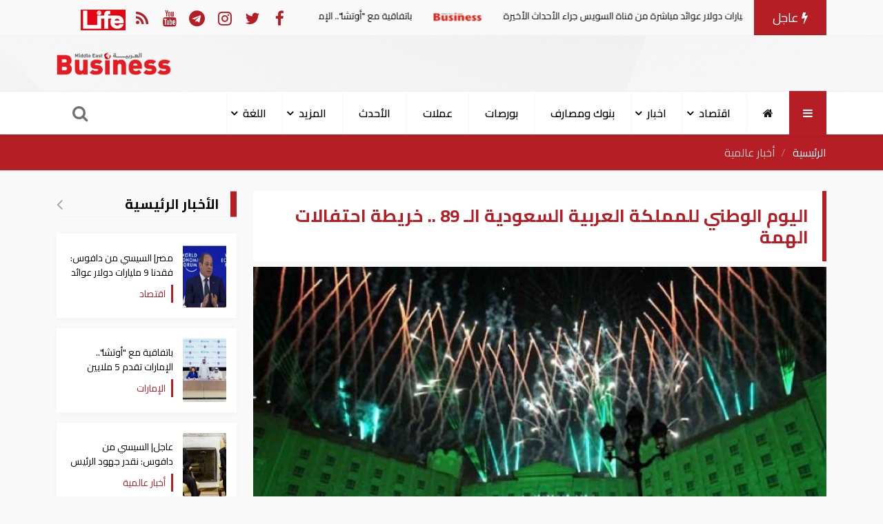

--- FILE ---
content_type: text/html; charset=UTF-8
request_url: https://mebusiness.ae/ar/news/show/37135
body_size: 13537
content:
<!DOCTYPE html>
<html lang="ar" dir="rtl">
  <head>
     <meta charset="utf-8">
     

     <meta httequiv="X-UA-Compatible" content="IE=edge">
     <meta name="viewport" content="width=device-width, initial-scale=1">
     <title>اليوم الوطني للمملكة العربية السعودية الـ 89 .. خريطة احتفالات الهمة</title>
     <meta name="author" content="MediaNatureTeam!">
     <meta name="description" content="يحل اليوم العيد الوطني للمملكة العربية السعودية 1441 الـ89، متصدرًا لمحركات البحث في السعودية، ويحتفل المواطنين السعوديين باليوم الوطني للمملكة العربية السعودية في يوم 23 سبتمبر من كل عام، ويعتبر اليوم الوطني للمملكة العربية السعودية ذكرى لتوحيد المملكة، والتي تم تأسيسها على يد الملك عبد العزيز آل">
    <meta name="keywords" content="خريطة احتفالات الهمة,خريطة احتفالات اليوم الوطني السعودي ,احتفالات اليوم الوطني السعودي ,اليوم الوطني السعودي ,اليوم الوطني السعودي 89,اليوم الوطني السعودي 1441,اليوم الوطني للمملكة العربية السعودية,السعودية">
    <meta name="robots" content="index, follow">
    <meta property="fb:app_id" content="315120505211167" />
    <meta property="og:title" content='اليوم الوطني للمملكة العربية السعودية الـ 89 .. خريطة احتفالات الهمة' />
    <meta property="og:type" content="article" />
    <meta property="og:url" content="https://mebusiness.ae/ar/news/show/37135" />
    <meta property="og:description" content="يحل اليوم العيد الوطني للمملكة العربية السعودية 1441 الـ89، متصدرًا لمحركات البحث في السعودية، ويحتفل المواطنين السعوديين باليوم الوطني للمملكة العربية السعودية في يوم 23 سبتمبر من كل عام، ويعتبر اليوم الوطني للمملكة العربية السعودية ذكرى لتوحيد المملكة، والتي تم تأسيسها على يد الملك عبد العزيز آل" />
    <meta property="og:image" content="https://mebusiness.ae/uploads/thumbs/image-social-37135-533x300.jpg"> 
    <meta property="og:image:alt" content="اليوم الوطني للمملكة العربية السعودية الـ 89 .. خريطة احتفالات الهمة" />
    <meta property="og:image:secure_url" content="https://mebusiness.ae/uploads/thumbs/image-social-37135-533x300.jpg" />
    <meta property="og:image:type" content="image/jpg" />
    <meta property="og:image:width" content="533" />
    <meta property="og:image:height" content="300" />
    <meta property="og:image:alt" content="اليوم الوطني للمملكة العربية السعودية الـ 89 .. خريطة احتفالات الهمة" />
    <meta name="twitter:site" content="Mebussiness">
    <meta name="twitter:title" content="اليوم الوطني للمملكة العربية السعودية الـ 89 .. خريطة احتفالات الهمة">
    <meta name="twitter:description" content="يحل اليوم العيد الوطني للمملكة العربية السعودية 1441 الـ89، متصدرًا لمحركات البحث في السعودية، ويحتفل المواطنين السعوديين باليوم الوطني للمملكة العربية السعودية في يوم 23 سبتمبر من كل عام، ويعتبر اليوم الوطني للمملكة العربية السعودية ذكرى لتوحيد المملكة، والتي تم تأسيسها على يد الملك عبد العزيز آل">
    <meta name="twitter:domain" content="https://medianature.ae">
    <meta name="twitter:creator" content="MediaNatureTeam!">
    <meta name="twitter:card" content="summary_large_image">
    <link rel="canonical" href="https://mebusiness.ae/ar/news/show/37135">
        
<script type="application/ld+json">
       {
          "@context": "https://schema.org",
          "@type": "BreadcrumbList",
          "itemListElement": [
            {
              "@type": "ListItem",
              "position": 1,
              "name": "الرئيسية",
              "item": "https://mebusiness.ae/ar"
            },
            {
              "@type": "ListItem",
              "position": 2,
              "name": "أخبار عالمية",
              "item": "https://mebusiness.ae/ar/news/category/8"
            },
            {
              "@type": "ListItem",
              "position": 3,
              "name": "اليوم الوطني للمملكة العربية السعودية الـ 89 .. خريطة احتفالات الهمة",
              "item": "https://mebusiness.ae/'.$lang.'/news/37135"
            }
          ]
        }

</script>
<script type-"application/Id+json">
    {
      "@context": "https://schema.org",
      "@type": "Organization", 
      "name": "بزنس ميدل إيست",
      "url": "https://mebusiness.ae/ar",
      "logo": {
        "@type": "ImageObject",
        "url": "https://mebusiness.ae/assets/site/images/logo.png"
      },
      "sameAs": [
        "https://www.facebook.com/Business-Magazine-136299123094552",
        "https://twitter.com/mebusines",
        "https://instagram.com/mebusiness?igshid=n2yco09zege1"
      ]
    }

</script>
<script>
    {
      "@context": "https://schema.org",
      "@type": "WebPage",
      "name": "اليوم الوطني للمملكة العربية السعودية الـ 89 .. خريطة احتفالات الهمة",
      "description": "يحل اليوم العيد الوطني للمملكة العربية السعودية 1441 الـ89، متصدرًا لمحركات البحث في السعودية، ويحتفل المواطنين السعوديين باليوم الوطني للمملكة العربية السعودية في يوم 23 سبتمبر من كل عام، ويعتبر اليوم الوطني للمملكة العربية السعودية ذكرى لتوحيد المملكة، والتي تم تأسيسها على يد الملك عبد العزيز آل",
      "inLanguage": "ar",
      "mainEntity": {
        "@type": "NewsArticle",
        "@id": "https://mebusiness.ae/'.$lang.'/privacy-policy"
      }
    }

</script>
    <meta name="google-site-verification" content="ynd5hb92Hi7IvWtgbvUTqcCpMFuDZT6jnWKp6JEGy4Y" />
     <!-- Google tag (gtag.js) -->
    <script async src="https://www.googletagmanager.com/gtag/js?id=G-1895R97GRB"></script>
    <script>
      window.dataLayer = window.dataLayer || [];
      function gtag(){dataLayer.push(arguments);}
      gtag('js', new Date());
    
      gtag('config', 'G-1895R97GRB');
    </script>
     
      

      <script type="application/ld+json">

      {

        "@context": "https://schema.org",

        "@type": "NewsArticle",

        "mainEntityOfPage": {

          "@type": "WebPage",

          "@id": "https://mebusiness.ae/ar/news/show/37135"

        },

        "headline": "اليوم الوطني للمملكة العربية السعودية الـ 89 .. خريطة احتفالات الهمة",

        "image": [

          "https://mebusiness.ae/uploads/thumbs/image-37135-1200.jpg"

         ],

        "datePublished": "2019-09-23 15:37:44",

        "dateModified": "2019-09-23 15:37:44",

        "author": {

          "@type": "Person",

          "name": "  بزنس لايف"

        },

         "publisher": {

          "@type": "Organization",

          "name": "بزنس ميدل إيست",

          "logo": {

            "@type": "ImageObject",

            "url": "https://mebusiness.ae/assets/site/images/logo.png"

          }

        },

        "description": "يحل اليوم العيد الوطني للمملكة العربية السعودية 1441 الـ89، متصدرًا لمحركات البحث في السعودية، ويحتفل المواطنين السعوديين باليوم الوطني للمملكة العربية السعودية في يوم 23 سبتمبر من كل عام، ويعتبر اليوم الوطني للمملكة العربية السعودية ذكرى لتوحيد المملكة، والتي تم تأسيسها على يد الملك عبد العزيز آل"

      }

      </script>

         <link rel="stylesheet" href="https://mebusiness.ae/assets/site/css/main.css?v=1.09" />
     <link rel="stylesheet" href="https://mebusiness.ae/assets/site/font-awesome/css/font-awesome.min.css" />
          <style>
        .fixd-header{
        position: fixed !important;
        top: 0px;
        background-color: #fff;
        width: 100%;
        z-index: 9999999 !important;
        box-shadow: 0px 4px 5px rgba(0, 0, 0, 0.45) !important;
        -prefix-animation: slide 1s ease 3.5s forwards;
        -webkit-transition:height, 0.5s linear;
        -moz-transition: height, 0.5s linear;
        -ms-transition: height, 0.5s linear;
        -o-transition: height, 0.5s linear;
        transition: height, 0.5s linear;
        }
        #cis-load-img{
        margin-right: calc(50% - 30px);
        margin-top: 50px;
        }
        .none{
        display: none;
        }
        .logo-b{
        width: 125px !important;
        }
        .fixd-serach-form{
        margin-top: -60px !important;
        position: fixed;
        z-index: 9999999;
        width: 100%;
        }
     </style>
     <!-- Theme CSS -->
  </head>
  <body>
     <header id="header">
        <div class="nav-top">
           <div class="container">
              <div class="row d-flex justify-content-between align-items-center">
                 <div class="col-xl-8 col-12">
                    <style>
                       .marquee {
                       height: 35px;
                       }
                    </style>
                    <div class="new-article">
                       <div class="d-flex align-items-center">
                          <div class="hot-article"><i class="fa fa-bolt"></i> 
                            عاجل
                          </div>
                          <div class="marquee" >
                             <div>
                                                                <a href="https://mebusiness.ae/ar/news/show/105118"
                                 title="مصر| السيسي من دافوس: فقدنا 9 مليارات دولار عوائد مباشرة من قناة السويس جراء الأحداث الأخيرة">
                                <span>مصر| السيسي من دافوس: فقدنا 9 مليارات دولار عوائد مباشرة من قناة السويس جراء الأحداث الأخيرة
                                    <img class="img-fluid" 
                                    src="https://mebusiness.ae/assets/site/images/logo-bar.png"></span>
                                </a>
                                                                <a href="https://mebusiness.ae/ar/news/show/105116"
                                 title="باتفاقية مع "أوتشا".. الإمارات تقدم 5 ملايين دولار لدعم الصندوق الإنساني في السودان">
                                <span>باتفاقية مع "أوتشا".. الإمارات تقدم 5 ملايين دولار لدعم الصندوق الإنساني في السودان
                                    <img class="img-fluid" 
                                    src="https://mebusiness.ae/assets/site/images/logo-bar.png"></span>
                                </a>
                                                                <a href="https://mebusiness.ae/ar/news/show/105115"
                                 title="عاجل| السيسي من دافوس: نقدر جهود الرئيس ترامب والتزامه بوقف الحرب في غزة">
                                <span>عاجل| السيسي من دافوس: نقدر جهود الرئيس ترامب والتزامه بوقف الحرب في غزة
                                    <img class="img-fluid" 
                                    src="https://mebusiness.ae/assets/site/images/logo-bar.png"></span>
                                </a>
                                                                <a href="https://mebusiness.ae/ar/news/show/105114"
                                 title="عاجل| السيسي يلتقي الرئيس التنفيذي للمنتدى الاقتصادي العالمي في دافوس">
                                <span>عاجل| السيسي يلتقي الرئيس التنفيذي للمنتدى الاقتصادي العالمي في دافوس
                                    <img class="img-fluid" 
                                    src="https://mebusiness.ae/assets/site/images/logo-bar.png"></span>
                                </a>
                                                                <a href="https://mebusiness.ae/ar/news/show/105113"
                                 title="عاجل| رئيس المجلس الأوروبي: لا نقبل انتهاك القانون الدولي ونؤكد دعمنا للدنمارك وجرينلاند">
                                <span>عاجل| رئيس المجلس الأوروبي: لا نقبل انتهاك القانون الدولي ونؤكد دعمنا للدنمارك وجرينلاند
                                    <img class="img-fluid" 
                                    src="https://mebusiness.ae/assets/site/images/logo-bar.png"></span>
                                </a>
                                                                <a href="https://mebusiness.ae/ar/news/show/105112"
                                 title="الإمارات وفيجي توقعان مذكرة تفاهم للاعتراف المتبادل بشهادات الكفاءة البحرية">
                                <span>الإمارات وفيجي توقعان مذكرة تفاهم للاعتراف المتبادل بشهادات الكفاءة البحرية
                                    <img class="img-fluid" 
                                    src="https://mebusiness.ae/assets/site/images/logo-bar.png"></span>
                                </a>
                                                                <a href="https://mebusiness.ae/ar/news/show/105111"
                                 title="عاجلة| طائرة بديلة تقل ترامب إلى دافوس بعد تعرض الطائرة الرئاسية لعطل كهربائي مفاجئ">
                                <span>عاجلة| طائرة بديلة تقل ترامب إلى دافوس بعد تعرض الطائرة الرئاسية لعطل كهربائي مفاجئ
                                    <img class="img-fluid" 
                                    src="https://mebusiness.ae/assets/site/images/logo-bar.png"></span>
                                </a>
                                                                <a href="https://mebusiness.ae/ar/news/show/105110"
                                 title="حبا في مصر.. حاكم الشارقة ينشئ دار رعاية متكاملة لكبار الفنانين المصريين">
                                <span>حبا في مصر.. حاكم الشارقة ينشئ دار رعاية متكاملة لكبار الفنانين المصريين
                                    <img class="img-fluid" 
                                    src="https://mebusiness.ae/assets/site/images/logo-bar.png"></span>
                                </a>
                                                             </div>
                          </div>
                       </div>
                    </div>
                 </div>
                 <div class="col-xl-4 col-12">
                    <div class="follow_date d-flex justify-content-between align-items-center">
                       <!-- <div class="date">Wed 21 Jan 2026</div> -->
                       <div class="follow-us d-flex align-items-center">
                          <ul class="nav social-media-list">
                             <li>
                                <a href="https://www.facebook.com/Business-Magazine-136299123094552/" class="uil-facebook" data-bs-toggle="tooltip" data-bs-placement="bottom" title="facebook" rel="nofollow" target="_blank">
                                <i class="fa fa-facebook"></i>
                                </a>
                             </li>
                             <li>
                                <a href="https://twitter.com/mebusines" class="uil-twitter" data-bs-toggle="tooltip" data-bs-placement="bottom" title="twitter" rel="nofollow" target="_blank">
                                <i class="fa fa-twitter"></i>
                                </a>
                             </li>
                             <li>
                                <a href="https://instagram.com/mebusiness?igshid=n2yco09zege1" class="uil-instagram" data-bs-toggle="tooltip" data-bs-placement="bottom" title="instagram" rel="nofollow" target="_blank">
                                <i class="fa fa-instagram"></i>
                                </a>
                             </li>
                             <li>
                                <a href="" class="uil-telegram" data-bs-toggle="tooltip" data-bs-placement="bottom" title="telegram" rel="nofollow" target="_blank">
                                <i class="fa fa-telegram"></i>
                                </a>
                             </li>
                             <li>
                                <a href="" class="uil-youtube" data-bs-toggle="tooltip" data-bs-placement="bottom" title="youtube" rel="nofollow" target="_blank">
                                <i class="fa fa-youtube"></i>
                                </a>
                             </li>
                             <li><a href="https://mebusiness.ae/rss.xml" target="_blank" title="rss"><i class="fa fa-rss"></i></a></li>
                             <li>
                                 <a href="https://mebusiness.ae/ar/life" target="_blank" ><img src="https://mebusiness.ae/assets2/site/images/life-bar.png"></a>
                             </li>
                          </ul>
                       </div>
                    </div>
                 </div>
              </div>
           </div>
        </div>
        <div class="header-banner">
           <div class="container">
              <div class="row d-flex justify-content-between align-items-center">
                 
                 <div class="col-lg-10 col-10 text-center">
                   <!-- google ads -->
                 </div>
                 <div class="col-lg-2 col-2" style="text-align: center;">
                    <a href="https://mebusiness.ae/ar">
                    <img src="https://mebusiness.ae/assets/site/images/logo.png" class="img-fluid logo" >
                    </a>
                 </div>
              </div>
           </div>
        </div>
        <nav id="page-header" class="navbar navbar-expand-lg navbar-light navbar-main">
           <div class="container">
              <a id="logo-" href="https://mebusiness.ae/ar"  class="logo d-none">
              <img src="https://mebusiness.ae/assets/site/images/logo.png" class="img-fluid" >
              </a>
              <a class="all-category" aria-current="page">
              <i class="fa fa-bars m-0"></i>
              </a>
              <div class="overlay-mobile"></div>
              <div class="icon-close d-none">
                 <i class="fa fa-times"></i>
              </div>
              <ul class="navbar-nav me-auto mb-lg-0 align-items-center mobile-screen">
                 <li class="nav-item">
                    <a class="nav-link active" href="https://mebusiness.ae/ar" title="الرئيسية">
                    <i class="d-lg-block d-none fa fa-home"></i>
                    <span class="d-lg-none d-xs-block">الرئيسية</span>
                    </a>
                 </li>
                                                                                                        <li class="nav-item dropdown  ">
                                 <a class="nav-link dropdown-toggle" href="https://mebusiness.ae/ar/news/category/3" id="navbarDropdown" role="button"
                                    data-toggle="dropdown" aria-haspopup="true" aria-expanded="false">
                                    اقتصاد
                                 </a>
                                 <div class="dropdown-menu" aria-labelledby="navbarDropdown">
                                                                             <a class="dropdown-item  " href="https://mebusiness.ae/ar/news/category/9">
                                          طاقة	
                                       </a>
                                                                                                                     <a class="dropdown-item  " href="https://mebusiness.ae/ar/news/category/11">
                                          عقارات	
                                       </a>
                                                                                                                     <a class="dropdown-item  " href="https://mebusiness.ae/ar/news/category/12">
                                          بنوك ومصارف	
                                       </a>
                                                                                                                     <a class="dropdown-item  " href="https://mebusiness.ae/ar/news/category/14">
                                          بورصة	
                                       </a>
                                                                                                                     <a class="dropdown-item  " href="https://mebusiness.ae/ar/news/category/16">
                                          عملات  و معادن	
                                       </a>
                                                                                                                     <a class="dropdown-item  " href="https://mebusiness.ae/ar/news/category/19">
                                          سيارات	
                                       </a>
                                                                                                                     <a class="dropdown-item  " href="https://mebusiness.ae/ar/news/category/43">
                                          اوتو	
                                       </a>
                                                                                                               </div>
                           </li>
                                                                                                           <li class="nav-item dropdown  ">
                                 <a class="nav-link dropdown-toggle" href="https://mebusiness.ae/ar/news/category/2" id="navbarDropdown" role="button"
                                    data-toggle="dropdown" aria-haspopup="true" aria-expanded="false">
                                    اخبار
                                 </a>
                                 <div class="dropdown-menu" aria-labelledby="navbarDropdown">
                                                                             <a class="dropdown-item  " href="https://mebusiness.ae/ar/news/category/7">
                                          الإمارات 	
                                       </a>
                                                                                                                     <a class="dropdown-item  " href="https://mebusiness.ae/ar/news/category/8">
                                          أخبار عالمية	
                                       </a>
                                                                                                               </div>
                           </li>
                                                                                                        <li class="nav-item">
                           <a class="nav-link" href="https://mebusiness.ae/ar/news/category/12" title="بنوك ومصارف">
                           بنوك ومصارف
                           </a>
                        </li>
                                                                                                        <li class="nav-item">
                           <a class="nav-link" href="https://mebusiness.ae/ar/news/category/14" title="بورصات">
                           بورصات
                           </a>
                        </li>
                                                                                                        <li class="nav-item">
                           <a class="nav-link" href="https://mebusiness.ae/ar/news/category/16" title="عملات">
                           عملات
                           </a>
                        </li>
                                                                         <li class="nav-item">
                      <a class="nav-link"   href="https://mebusiness.ae/ar/news/lastnews">الأحدث</a>
                  </li>
                 <li class="nav-item dropdown  ">
                     <a class="nav-link dropdown-toggle" href="" id="navbarDropdown" role="button"
                        data-toggle="dropdown" aria-haspopup="true" aria-expanded="false">
                        المزيد
                     </a>
                     <div class="dropdown-menu" aria-labelledby="navbarDropdown">
                                                                                          <a class="dropdown-item  " href="https://mebusiness.ae/ar/news/category/54">
                                 ترجمات	
                                 </a>
                                                                                                                                                                                                                                                                                                                                                                                                                                                                                                                                                                                                <a class="dropdown-item  " href="https://mebusiness.ae/ar/news/category/25">
                                  الموسوعة السياسية والاقتصادية	
                                 </a>
                                                                                                                                                                                                                                                                                                                                                            <a class="dropdown-item  " href="https://mebusiness.ae/ar/news/category/37">
                                 شؤون عربية	
                                 </a>
                                                                                                                        <a class="dropdown-item  " href="https://mebusiness.ae/ar/news/category/44">
                                 مقالات رأي	
                                 </a>
                                                                                                                        <a class="dropdown-item  " href="https://mebusiness.ae/ar/news/category/57">
                                 إعلانات تحريرية	
                                 </a>
                                                                                    
                                                
                     </div>
                  </li>
                 
                  <li class="nav-item dropdown  ">
                     <a class="nav-link dropdown-toggle" href="" id="navbarDropdown" role="button"
                        data-toggle="dropdown" aria-haspopup="true" aria-expanded="false">
                         اللغة
                     </a>
                     <div class="dropdown-menu" aria-labelledby="navbarDropdown">
                           <a class="dropdown-item  " href="https://mebusiness.ae/en">
                              English	
                           </a>
                           <a class="dropdown-item  " href="https://mebusiness.ae/ar">
                              عربي	
                           </a>
                           <a class="dropdown-item  " href="https://mebusiness.ae/ch">
                             Chinese	
                           </a>
                     </div>
                  </li>
                
              </ul>
               
              <div class="search-icon">
                 <i class="fa fa-search" data-bs-toggle="tooltip" data-bs-placement="right" title="" data-bs-original-title="ابحث " aria-label="بحث "></i>
              </div>
           </div>
        </nav>
        <nav class="site_menu_mobile" role="navigation">
           <div class="container">
              <ul>
                                  <li >
                    <a href="https://mebusiness.ae/ar/news/category/3" title="اقتصاد">
                        اقتصاد
                    </a>
                 </li>
                                  <li >
                    <a href="https://mebusiness.ae/ar/news/category/2" title="اخبار">
                        اخبار
                    </a>
                 </li>
                                  <li >
                    <a href="https://mebusiness.ae/ar/news/category/12" title="بنوك ومصارف">
                        بنوك ومصارف
                    </a>
                 </li>
                                  <li >
                    <a href="https://mebusiness.ae/ar/news/category/14" title="بورصات">
                        بورصات
                    </a>
                 </li>
                                  <li >
                    <a href="https://mebusiness.ae/ar/news/category/16" title="عملات">
                        عملات
                    </a>
                 </li>
                                  <li >
                    <a href="https://mebusiness.ae/ar/news/category/19" title="سيارات">
                        سيارات
                    </a>
                 </li>
                                  <li >
                    <a href="https://mebusiness.ae/ar/news/category/25" title="الموسوعة الإقتصادية">
                        الموسوعة الإقتصادية
                    </a>
                 </li>
                               </ul>
           </div>
        </nav>
        <div id="search-form" class="serach-form">
           <div class="container">
              
              <form action="https://mebusiness.ae/search">
                 <div class="d-flex search">
                    <input id="dt_keyword" type="text" name="keyword" 
                     required class="form-control" placeholder="ابحث هنا" autofocus>
                    <button id="dt_submit" class="btn-search"><i class="fa fa-search"></i></button>
                 </div>
              </form>
           </div>
        </div>
     </header>

  <div class="all_site">
   <section class="pageHead">
      <div class="container">
         <nav aria-label="breadcrumb">
            <ol class="breadcrumb breadcrumb-custom ">
               <li class="breadcrumb-item">
                  <a href="https://mebusiness.ae/ar" title="الرئيسية">الرئيسية</a>
               </li>
               <li class="breadcrumb-item active">
                  <a href="https://mebusiness.ae/ar/news/category/8" 
                     title="أخبار عالمية">أخبار عالمية</a>
               </li>
            </ol>
         </nav>
      </div>
   </section>
   <section class="single_news">
      <div class="container">
         <div class="row">
            <div class="col-xl-9 col-lg-8 col-md-12  col-12   active"
             id="singleNews"    
                data-url="https://mebusiness.ae/ar/news/next/37135">
               <div class="block_article data_holder  block_card" >
                  <h1 class="headline"> اليوم الوطني للمملكة العربية السعودية الـ 89 .. خريطة احتفالات الهمة</h1>
                                    <div class="row">
                     <div class="col-md-12">
                        <!-- Start Carousel -->
                        <div class="carousel slide carousel-fade pointer-event">
                           <div class="carousel-inner">
                              <div class="carousel-item active">
                                <img class="d-block w-100" src="https://mebusiness.ae//uploads/news/mebusiness.ae_1569238661.jpg" alt="اليوم الوطني للمملكة العربية السعودية">
                                 <div class="credit">
                                    اليوم الوطني للمملكة العربية السعودية 
                                 </div>
                              </div>
                                                            
                           </div>
                        </div>
                        <!-- End Carousel -->
                     </div>
                  </div>
                  <div class="row d-flex align-items-center mt-3">
                     <div class="col-12 col-xl-6">
                        <div class="data_share">
                           <div class="d-flex align-items-center">
                              <time class="text-muted"><i class="fa fa-user"></i> 
                                 <a href="https://mebusiness.ae/ar/news/user/  بزنس لايف" title="  بزنس لايف">
                                      بزنس لايف
                                 </a></time>
                              <time class="text-muted ms-3 zone_time" data-id="37135"><i class="fa fa-clock-o"></i> </time>
                           </div>
                        </div>
                     </div>
                     <div class="col-12 col-xl-6">
                        <div class="data_share">
                           <ul class="up_img_ul nav">
                              <li>
                                 <a href="http://facebook.com/sharer.php?u=https://mebusiness.ae/ar/news/show/37135" target="_blank" class="share-links facebook" title="facebook">
                                 <i class="fa fa-facebook" aria-hidden="true"></i>
                                 </a>
                              </li>
                              <li>
                                 <a href="https://twitter.com/intent/tweet?text=اليوم الوطني للمملكة العربية السعودية الـ 89 .. خريطة احتفالات الهمة&url=https://mebusiness.ae/ar/news/show/37135"
                                     target="_blank" class="share-links twitter" title="twitter">
                                 <i class="fa fa-twitter" aria-hidden="true"></i>
                                 </a>
                              </li>
                              <li>
                                 <a href="https://api.whatsapp.com/send?text=اليوم الوطني للمملكة العربية السعودية الـ 89 .. خريطة احتفالات الهمة  https://mebusiness.ae/ar/news/show/37135" target="_blank" class="share-links whatsapp" title="whatsapp">
                                 <i class="fa fa-whatsapp" aria-hidden="true"></i>
                                 </a>
                              </li>
                                                          
                           </ul>
                        </div>
                     </div>
                  </div>
                                    
                  <div class="row">
                     <div class="col-md-12">
                        <div class="single_text">
                                                        <div>
                                                            </div>
                            
                            
                            <element id="news_content" >
                                <p>يحل اليوم العيد الوطني للمملكة العربية السعودية 1441 الـ89، متصدرًا لمحركات البحث في السعودية، ويحتفل المواطنين السعوديين باليوم الوطني للمملكة العربية السعودية في يوم 23 سبتمبر من كل عام، ويعتبر اليوم الوطني للمملكة العربية السعودية ذكرى لتوحيد المملكة، والتي تم تأسيسها على يد الملك عبد العزيز آل سعود، حيث أعلن تغيير أسم المملكو من الحجاز إلى السعودية، وتحتفل جميع محافظات ومناطق المملكة بمختلف الطرق باليوم الوطني السعودي 2019.</p>

<p>ونظمت الهيئة العامة للترفيه، رئاسة المستشار تركي آل شيخ، في اليوم الوطني للمملكة العربية السعودية 2019 تحت شعار &quot;همة حتى القمة&quot;، احتفالات وفعاليات في 15 موقع 13 مدينة، وتضم هذه الأماكن أو المواقع، فرق شعبية وفرق متجولة، ومناطق العازفين (عود - بيانو)، وأيضًا مناطق للأطفال، والتي تبدأ في تمام الساعة 4 عصرًا وتستمر حتى 11 مساءًا.</p>

<p><span style="color:#FF0000"><strong>نستعرض لكم خريطة الاحتفال بالعيد الوطني للمملكة العربية السعودية الـ89:</strong></span></p>

<p><strong>في الرياض:</strong></p>

<p>- طريق الأمير تركي الأول.</p>

<p>- طريق الأمير محمد بن عبدالعزيز</p>

<p> 
<strong>عروس البحر الأحمر &quot;جدة&quot;:</strong></p>

<p>- شارع التحلية.</p>

<p>- طريق الكورنيش.</p>

<p> 
<strong>المدينة المنورة:</strong> 
- طريق علي بن ابي طالب.</p>

<p><strong>تبوك:</strong> 
- منتزه الأمير فهد بن سلطان.</p>

<p><strong>بريدة:</strong> 
- طريق الأمير فهد بن تركي بن فيصل بن تركي.</p>

<p><strong>حائل:</strong> 
- شارع المغواة.</p>

<p><strong>جازان:</strong> 
- طريق الكورنيش.</p>

<p><strong>أبها:</strong> 
- طريق الملك خالد بن عبدالعزيز.</p>

<p><strong>الأحساء:</strong> 
- طريق الاستاد.</p>

<p><strong>الخبر:</strong> 
- طريق الكورنيش.</p>

<p><strong>سكاكا:</strong> 
- دوار التقنية.</p>

<p><strong>عرعر:</strong> 
- طريق الأمير سلطان بن نايف بن عبدالعزيز.</p>

<p><strong>الباحة:</strong> 
- طريق الملك سعود.</p>

                            </element>  
                            <div class="block_small">
                                  
                            </div>
                            <div id="related_items">
                                <div class="block_small"  >
                                  <div class="most_read block_news position-relative">
                                     <div class="row">
                                                                                <div class="col-xl-4"> 
                                           <div class="most_read_list">
                                              <a href="https://mebusiness.ae/ar/news/show/105048" 
                                                title="عاجل| وزراء خارجية مصر والسعودية والكويت وباكستان: يجب تنفيذ المرحلة الثانية من خطة ترامب بشأن غزة">
                                                 <div class="row d-flex align-items-center">
                                                    <div class="col-4">
                                                       <div class="most_read_image">
                                                          <img class="card-img-top lazy" 
                                                          src="https://mebusiness.ae//uploads/thumbs/image-105048-250x250.jpg" alt=" وزراء خارجية مصر والسعودية والكويت وباكستان">
                                                          
                                                       </div>
                                                    </div>
                                                    <div class="col-8">
                                                       <div class="most_read_content">
                                                          <div class="title">
                                                             عاجل| وزراء خارجية مصر والسعودية والكويت وباكستان: يجب تنفيذ المرحلة الثانية من خطة ترامب بشأن غزة
                                                          </div>
                                                          <span class="tag_name">
                                                             أخبار عالمية
                                                          </span>
                                                       </div>
                                                    </div>
                                                 </div>
                                              </a>
                                           </div>
                                        </div>
                                                                                <div class="col-xl-4"> 
                                           <div class="most_read_list">
                                              <a href="https://mebusiness.ae/ar/news/show/104812" 
                                                title="السعودية: ارتفاع الرقم القياسي للإنتاج الصناعي 10.4٪ في نوفمبر 2025">
                                                 <div class="row d-flex align-items-center">
                                                    <div class="col-4">
                                                       <div class="most_read_image">
                                                          <img class="card-img-top lazy" 
                                                          src="https://mebusiness.ae//uploads/thumbs/image-104812-250x250.jpg" alt="التصنيع السعودي">
                                                          
                                                       </div>
                                                    </div>
                                                    <div class="col-8">
                                                       <div class="most_read_content">
                                                          <div class="title">
                                                             السعودية: ارتفاع الرقم القياسي للإنتاج الصناعي 10.4٪ في نوفمبر 2025
                                                          </div>
                                                          <span class="tag_name">
                                                             اقتصاد 
                                                          </span>
                                                       </div>
                                                    </div>
                                                 </div>
                                              </a>
                                           </div>
                                        </div>
                                                                                <div class="col-xl-4"> 
                                           <div class="most_read_list">
                                              <a href="https://mebusiness.ae/ar/news/show/104747" 
                                                title="أمطار رعدية ورياح مثيرة للأتربة.. الوطني للأرصاد سكشف عن حالة الطقس اليوم السبت بالسعودية">
                                                 <div class="row d-flex align-items-center">
                                                    <div class="col-4">
                                                       <div class="most_read_image">
                                                          <img class="card-img-top lazy" 
                                                          src="https://mebusiness.ae//uploads/thumbs/image-104747-250x250.jpg" alt="طقس السعودية اليوم">
                                                          
                                                       </div>
                                                    </div>
                                                    <div class="col-8">
                                                       <div class="most_read_content">
                                                          <div class="title">
                                                             أمطار رعدية ورياح مثيرة للأتربة.. الوطني للأرصاد سكشف عن حالة الطقس اليوم السبت بالسعودية
                                                          </div>
                                                          <span class="tag_name">
                                                             شؤون عربية
                                                          </span>
                                                       </div>
                                                    </div>
                                                 </div>
                                              </a>
                                           </div>
                                        </div>
                                                                             </div>
                                  </div>
                                </div>
                            </div>
                            
                                                                                      <div class="tags mt-3"> 
                                                                                                                                                                        <a class="single_tag" href="https://mebusiness.ae/ar/tag/خريطة-احتفالات-الهمة">خريطة احتفالات الهمة</a>
                                                                      <a class="single_tag" href="https://mebusiness.ae/ar/tag/خريطة-احتفالات-اليوم-الوطني-السعودي-">خريطة احتفالات اليوم الوطني السعودي </a>
                                                                      <a class="single_tag" href="https://mebusiness.ae/ar/tag/احتفالات-اليوم-الوطني-السعودي-">احتفالات اليوم الوطني السعودي </a>
                                                                      <a class="single_tag" href="https://mebusiness.ae/ar/tag/اليوم-الوطني-السعودي-">اليوم الوطني السعودي </a>
                                                                      <a class="single_tag" href="https://mebusiness.ae/ar/tag/اليوم-الوطني-السعودي-89">اليوم الوطني السعودي 89</a>
                                                                      <a class="single_tag" href="https://mebusiness.ae/ar/tag/اليوم-الوطني-السعودي-1441">اليوم الوطني السعودي 1441</a>
                                                                      <a class="single_tag" href="https://mebusiness.ae/ar/tag/اليوم-الوطني-للمملكة-العربية-السعودية">اليوم الوطني للمملكة العربية السعودية</a>
                                                                      <a class="single_tag" href="https://mebusiness.ae/ar/tag/السعودية">السعودية</a>
                                                                                                                                  </div>
                                                         <div id="teee" style="clear: both;" data-value="37135" >
                             
                            </div>
                            <a href="https://news.google.com/publications/CAAqBwgKMMzVnQsw3d-1Aw" class="follow_us" target="_blank"><img src="https://mebusiness.ae/assets/site/images/google-news-icon.png" class="follow_image" height="40"> تابع آخر أخبارنا على أخبار غوغول نيوز</a>
                          <div class="commentsArea commentsArea2" style="width: 100%">
                            <h1> التعليقات  </h1>
                            <hr />  
                            <div class="row">

                                <div id="fb-root"></div>
                                <script>(function(d, s, id) {
                                  var js, fjs = d.getElementsByTagName(s)[0];
                                  if (d.getElementById(id)) return;
                                  js = d.createElement(s); js.id = id;
                                  js.src = "//connect.facebook.net/en_US/sdk.js#xfbml=1&version=v2.7&appId=315120505211167";
                                  fjs.parentNode.insertBefore(js, fjs);
                                }(document, 'script', 'facebook-jssdk'));</script>
                                                           
                                
                                                                      <div class="fb-comments" data-href="http://mebusiness.ae/ar/news/show/37135" data-width="100%" data-numposts="5"></div>
                                                                  </div>
                            <hr /> 
                          </div>
                            <div class="block">
                                  <!--<div class="  google-ads-horizinatal" id="google-ads">-->
                                  <!--<script async src="https://pagead2.googlesyndication.com/pagead/js/adsbygoogle.js?client=ca-pub-2850057555725237"-->
                                  <!--       crossorigin="anonymous"></script>-->
                                    <!-- اعلان القسم -->
                                  <!--  <ins class="adsbygoogle"-->
                                  <!--       style="display:block"-->
                                  <!--       data-ad-client="ca-pub-2850057555725237"-->
                                  <!--       data-ad-slot="6706033214"-->
                                  <!--       data-ad-format="auto"-->
                                  <!--       data-full-width-responsive="true"></ins>-->
                                  <!--  <script>-->
                                  <!--       (adsbygoogle = window.adsbygoogle || []).push({});-->
                                  <!--  </script>-->
                                  <!--</div>-->
                              </div>
                           
                           <p>   </p>
                        </div>
                       
                     </div>
                     <div class="position-relative p-top">
                        <div class="block_news">
                           <div class="block_title ">
                              <div class="title_news"> اقرأ أيضا</div>
                           </div>
                        </div>
                        <div class="row p-top">
                                                     <div class="col-lg-3 col-md-6 col-sm-12 block_card">
                              <div class="item_block card border-0">
                                 <a href="https://mebusiness.ae/ar/news/show/105115" 
                                  title="عاجل| السيسي من دافوس: نقدر جهود الرئيس ترامب والتزامه بوقف الحرب في غزة">
                                    <div class="row">
                                       <div class="col-xl-12 col-lg-12 col-md-12 col-sm-5 col-5">
                                          <div class="block_image">
                                            <img class="card-img-top lazy" src="https://mebusiness.ae//uploads/thumbs/image-105115-360x235.jpg" alt="السيسي وترامب">
                                            
                                          </div>
                                       </div>
                                       <div class="col-xl-12 col-lg-12 col-md-12 col-sm-7 col-7">
                                          <div class="card-body card-content">
                                             <h3 class="card-title mb-0"> عاجل| السيسي من دافوس: نقدر جهود الرئيس ترامب والتزامه بوقف الحرب في غزة</h3>
                                          </div>
                                          <div class="card-body d-flex justify-content-between align-items-center">
                                             <span class="tag tag-color-4 text-white">أخبار عالمية</span>
                                             <time class="text-muted"><i class="fa fa-clock"></i> </time>
                                          </div>
                                       </div>
                                    </div>
                                 </a>
                              </div>
                           </div>
                                                      <div class="col-lg-3 col-md-6 col-sm-12 block_card">
                              <div class="item_block card border-0">
                                 <a href="https://mebusiness.ae/ar/news/show/105114" 
                                  title="عاجل| السيسي يلتقي الرئيس التنفيذي للمنتدى الاقتصادي العالمي في دافوس">
                                    <div class="row">
                                       <div class="col-xl-12 col-lg-12 col-md-12 col-sm-5 col-5">
                                          <div class="block_image">
                                            <img class="card-img-top lazy" src="https://mebusiness.ae//uploads/thumbs/image-105114-360x235.jpg" alt="الرئيس المصري عبد الفتاح السيسي">
                                            
                                          </div>
                                       </div>
                                       <div class="col-xl-12 col-lg-12 col-md-12 col-sm-7 col-7">
                                          <div class="card-body card-content">
                                             <h3 class="card-title mb-0"> عاجل| السيسي يلتقي الرئيس التنفيذي للمنتدى الاقتصادي العالمي في دافوس</h3>
                                          </div>
                                          <div class="card-body d-flex justify-content-between align-items-center">
                                             <span class="tag tag-color-4 text-white">أخبار عالمية</span>
                                             <time class="text-muted"><i class="fa fa-clock"></i> </time>
                                          </div>
                                       </div>
                                    </div>
                                 </a>
                              </div>
                           </div>
                                                      <div class="col-lg-3 col-md-6 col-sm-12 block_card">
                              <div class="item_block card border-0">
                                 <a href="https://mebusiness.ae/ar/news/show/105113" 
                                  title="عاجل| رئيس المجلس الأوروبي: لا نقبل انتهاك القانون الدولي ونؤكد دعمنا للدنمارك وجرينلاند">
                                    <div class="row">
                                       <div class="col-xl-12 col-lg-12 col-md-12 col-sm-5 col-5">
                                          <div class="block_image">
                                            <img class="card-img-top lazy" src="https://mebusiness.ae//uploads/thumbs/image-105113-360x235.jpg" alt="رئيس المجلس الأوروبي">
                                            
                                          </div>
                                       </div>
                                       <div class="col-xl-12 col-lg-12 col-md-12 col-sm-7 col-7">
                                          <div class="card-body card-content">
                                             <h3 class="card-title mb-0"> عاجل| رئيس المجلس الأوروبي: لا نقبل انتهاك القانون الدولي ونؤكد دعمنا للدنمارك وجرينلاند</h3>
                                          </div>
                                          <div class="card-body d-flex justify-content-between align-items-center">
                                             <span class="tag tag-color-4 text-white">أخبار عالمية</span>
                                             <time class="text-muted"><i class="fa fa-clock"></i> </time>
                                          </div>
                                       </div>
                                    </div>
                                 </a>
                              </div>
                           </div>
                                                      <div class="col-lg-3 col-md-6 col-sm-12 block_card">
                              <div class="item_block card border-0">
                                 <a href="https://mebusiness.ae/ar/news/show/105111" 
                                  title="عاجلة| طائرة بديلة تقل ترامب إلى دافوس بعد تعرض الطائرة الرئاسية لعطل كهربائي مفاجئ">
                                    <div class="row">
                                       <div class="col-xl-12 col-lg-12 col-md-12 col-sm-5 col-5">
                                          <div class="block_image">
                                            <img class="card-img-top lazy" src="https://mebusiness.ae//uploads/thumbs/image-105111-360x235.jpg" alt="طائرة ترامب">
                                            
                                          </div>
                                       </div>
                                       <div class="col-xl-12 col-lg-12 col-md-12 col-sm-7 col-7">
                                          <div class="card-body card-content">
                                             <h3 class="card-title mb-0"> عاجلة| طائرة بديلة تقل ترامب إلى دافوس بعد تعرض الطائرة الرئاسية لعطل كهربائي مفاجئ</h3>
                                          </div>
                                          <div class="card-body d-flex justify-content-between align-items-center">
                                             <span class="tag tag-color-4 text-white">أخبار عالمية</span>
                                             <time class="text-muted"><i class="fa fa-clock"></i> </time>
                                          </div>
                                       </div>
                                    </div>
                                 </a>
                              </div>
                           </div>
                                                   </div>
                     </div>
                  </div>
               </div>
            </div>
            <div class="col-xl-3 col-lg-4 col-md-12 col-12 hidden-xs">
              
               <aside class="block_small">
                  
                  <div class="most_read block_news position-relative">
                     <div class="block_title d-flex justify-content-between align-items-center mb-4">
                        <div class="title_news">الأخبار الرئيسية</div>
                        <a class="link_block" href="https://mebusiness.ae/ar/news/morenews" title="الأخبار الرئيسية"><i class="fa fa-angle-left"></i></a>
                     </div>
                                          <div class="most_read_list">
                        <a href="https://mebusiness.ae/ar/news/show/105118" title="مصر| السيسي من دافوس: فقدنا 9 مليارات دولار عوائد مباشرة من قناة السويس جراء الأحداث الأخيرة">
                           <div class="row d-flex align-items-center">
                              <div class="col-4">
                                 <div class="most_read_image">
                                       <img src="https://mebusiness.ae/uploads/thumbs/image-105118-250x250.jpg" class="img-fluid lazy" alt="الرئيس المصري عبد الفتاح السيسي">
                                 </div>
                              </div>
                              <div class="col-8">
                                 <div class="most_read_content">
                                    <div class="title">
                                       مصر| السيسي من دافوس: فقدنا 9 مليارات دولار عوائد مباشرة من قناة السويس جراء الأحداث الأخيرة
                                    </div>
                                    <span class="tag_name">
                                       اقتصاد </span>
                                 </div>
                              </div>
                           </div>
                        </a>

                     </div>
                                         <div class="most_read_list">
                        <a href="https://mebusiness.ae/ar/news/show/105116" title="باتفاقية مع "أوتشا".. الإمارات تقدم 5 ملايين دولار لدعم الصندوق الإنساني في السودان">
                           <div class="row d-flex align-items-center">
                              <div class="col-4">
                                 <div class="most_read_image">
                                       <img src="https://mebusiness.ae/uploads/thumbs/image-105116-250x250.jpg" class="img-fluid lazy" alt="توقيع اتفاقية وكالة الإمارات للمساعدات الدولية وأوتشا">
                                 </div>
                              </div>
                              <div class="col-8">
                                 <div class="most_read_content">
                                    <div class="title">
                                       باتفاقية مع "أوتشا".. الإمارات تقدم 5 ملايين دولار لدعم الصندوق الإنساني في السودان
                                    </div>
                                    <span class="tag_name">
                                       الإمارات </span>
                                 </div>
                              </div>
                           </div>
                        </a>

                     </div>
                                         <div class="most_read_list">
                        <a href="https://mebusiness.ae/ar/news/show/105115" title="عاجل| السيسي من دافوس: نقدر جهود الرئيس ترامب والتزامه بوقف الحرب في غزة">
                           <div class="row d-flex align-items-center">
                              <div class="col-4">
                                 <div class="most_read_image">
                                       <img src="https://mebusiness.ae/uploads/thumbs/image-105115-250x250.jpg" class="img-fluid lazy" alt="السيسي وترامب">
                                 </div>
                              </div>
                              <div class="col-8">
                                 <div class="most_read_content">
                                    <div class="title">
                                       عاجل| السيسي من دافوس: نقدر جهود الرئيس ترامب والتزامه بوقف الحرب في غزة
                                    </div>
                                    <span class="tag_name">
                                       أخبار عالمية</span>
                                 </div>
                              </div>
                           </div>
                        </a>

                     </div>
                                         <div class="most_read_list">
                        <a href="https://mebusiness.ae/ar/news/show/105114" title="عاجل| السيسي يلتقي الرئيس التنفيذي للمنتدى الاقتصادي العالمي في دافوس">
                           <div class="row d-flex align-items-center">
                              <div class="col-4">
                                 <div class="most_read_image">
                                       <img src="https://mebusiness.ae/uploads/thumbs/image-105114-250x250.jpg" class="img-fluid lazy" alt="الرئيس المصري عبد الفتاح السيسي">
                                 </div>
                              </div>
                              <div class="col-8">
                                 <div class="most_read_content">
                                    <div class="title">
                                       عاجل| السيسي يلتقي الرئيس التنفيذي للمنتدى الاقتصادي العالمي في دافوس
                                    </div>
                                    <span class="tag_name">
                                       أخبار عالمية</span>
                                 </div>
                              </div>
                           </div>
                        </a>

                     </div>
                                         <div class="most_read_list">
                        <a href="https://mebusiness.ae/ar/news/show/105113" title="عاجل| رئيس المجلس الأوروبي: لا نقبل انتهاك القانون الدولي ونؤكد دعمنا للدنمارك وجرينلاند">
                           <div class="row d-flex align-items-center">
                              <div class="col-4">
                                 <div class="most_read_image">
                                       <img src="https://mebusiness.ae/uploads/thumbs/image-105113-250x250.jpg" class="img-fluid lazy" alt="رئيس المجلس الأوروبي">
                                 </div>
                              </div>
                              <div class="col-8">
                                 <div class="most_read_content">
                                    <div class="title">
                                       عاجل| رئيس المجلس الأوروبي: لا نقبل انتهاك القانون الدولي ونؤكد دعمنا للدنمارك وجرينلاند
                                    </div>
                                    <span class="tag_name">
                                       أخبار عالمية</span>
                                 </div>
                              </div>
                           </div>
                        </a>

                     </div>
                                         <div class="most_read_list">
                        <a href="https://mebusiness.ae/ar/news/show/105112" title="الإمارات وفيجي توقعان مذكرة تفاهم للاعتراف المتبادل بشهادات الكفاءة البحرية">
                           <div class="row d-flex align-items-center">
                              <div class="col-4">
                                 <div class="most_read_image">
                                       <img src="https://mebusiness.ae/uploads/thumbs/image-105112-250x250.jpg" class="img-fluid lazy" alt="المهندس محمد المنصوري ونايسا تويناسيفا">
                                 </div>
                              </div>
                              <div class="col-8">
                                 <div class="most_read_content">
                                    <div class="title">
                                       الإمارات وفيجي توقعان مذكرة تفاهم للاعتراف المتبادل بشهادات الكفاءة البحرية
                                    </div>
                                    <span class="tag_name">
                                       الإمارات </span>
                                 </div>
                              </div>
                           </div>
                        </a>

                     </div>
                                      </div>
                  
                  <div class="opinion_articles block_news position-relative p-top">
                     <div class="block_title d-flex justify-content-between align-items-center mb-4">
                        <div class="title_news">أحدث الأخبار  </div>
                        <a class="link_block" href="https://mebusiness.ae/ar/news/lastnews"><i class="fa fa-angle-left"></i></a>
                     </div>
                     <div class="row">
                                                <div class="col-xl-12 col-lg-12 col-md-6 col-12">
                           <div class="opinion_list">
                              <a href="https://mebusiness.ae/ar/news/show/105118" title="مصر| السيسي من دافوس: فقدنا 9 مليارات دولار عوائد مباشرة من قناة السويس جراء الأحداث الأخيرة">
                                 <div class="row d-flex align-items-center">
                                    <div class="col-4">
                                       <div class="author_image">
                                       <img src="https://mebusiness.ae/uploads/thumbs/image-105118-250x250.jpg" class="img-fluid lazy" alt="الرئيس المصري عبد الفتاح السيسي">
                                       </div>
                                    </div>
                                    <div class="col-8">
                                       <div class="opinion_content">
                                          <div class="title">
                                             مصر| السيسي من دافوس: فقدنا 9 مليارات دولار عوائد مباشرة من قناة السويس جراء الأحداث الأخيرة
                                          </div>
                                          <span class="author_name">اقتصاد </span>
                                       </div>
                                    </div>
                                 </div>
                              </a>
                           </div>
                        </div>
                                               <div class="col-xl-12 col-lg-12 col-md-6 col-12">
                           <div class="opinion_list">
                              <a href="https://mebusiness.ae/ar/news/show/105116" title="باتفاقية مع "أوتشا".. الإمارات تقدم 5 ملايين دولار لدعم الصندوق الإنساني في السودان">
                                 <div class="row d-flex align-items-center">
                                    <div class="col-4">
                                       <div class="author_image">
                                       <img src="https://mebusiness.ae/uploads/thumbs/image-105116-250x250.jpg" class="img-fluid lazy" alt="توقيع اتفاقية وكالة الإمارات للمساعدات الدولية وأوتشا">
                                       </div>
                                    </div>
                                    <div class="col-8">
                                       <div class="opinion_content">
                                          <div class="title">
                                             باتفاقية مع "أوتشا".. الإمارات تقدم 5 ملايين دولار لدعم الصندوق الإنساني في السودان
                                          </div>
                                          <span class="author_name">الإمارات </span>
                                       </div>
                                    </div>
                                 </div>
                              </a>
                           </div>
                        </div>
                                               <div class="col-xl-12 col-lg-12 col-md-6 col-12">
                           <div class="opinion_list">
                              <a href="https://mebusiness.ae/ar/news/show/105115" title="عاجل| السيسي من دافوس: نقدر جهود الرئيس ترامب والتزامه بوقف الحرب في غزة">
                                 <div class="row d-flex align-items-center">
                                    <div class="col-4">
                                       <div class="author_image">
                                       <img src="https://mebusiness.ae/uploads/thumbs/image-105115-250x250.jpg" class="img-fluid lazy" alt="السيسي وترامب">
                                       </div>
                                    </div>
                                    <div class="col-8">
                                       <div class="opinion_content">
                                          <div class="title">
                                             عاجل| السيسي من دافوس: نقدر جهود الرئيس ترامب والتزامه بوقف الحرب في غزة
                                          </div>
                                          <span class="author_name">أخبار عالمية</span>
                                       </div>
                                    </div>
                                 </div>
                              </a>
                           </div>
                        </div>
                                               <div class="col-xl-12 col-lg-12 col-md-6 col-12">
                           <div class="opinion_list">
                              <a href="https://mebusiness.ae/ar/news/show/105114" title="عاجل| السيسي يلتقي الرئيس التنفيذي للمنتدى الاقتصادي العالمي في دافوس">
                                 <div class="row d-flex align-items-center">
                                    <div class="col-4">
                                       <div class="author_image">
                                       <img src="https://mebusiness.ae/uploads/thumbs/image-105114-250x250.jpg" class="img-fluid lazy" alt="الرئيس المصري عبد الفتاح السيسي">
                                       </div>
                                    </div>
                                    <div class="col-8">
                                       <div class="opinion_content">
                                          <div class="title">
                                             عاجل| السيسي يلتقي الرئيس التنفيذي للمنتدى الاقتصادي العالمي في دافوس
                                          </div>
                                          <span class="author_name">أخبار عالمية</span>
                                       </div>
                                    </div>
                                 </div>
                              </a>
                           </div>
                        </div>
                                               <div class="col-xl-12 col-lg-12 col-md-6 col-12">
                           <div class="opinion_list">
                              <a href="https://mebusiness.ae/ar/news/show/105113" title="عاجل| رئيس المجلس الأوروبي: لا نقبل انتهاك القانون الدولي ونؤكد دعمنا للدنمارك وجرينلاند">
                                 <div class="row d-flex align-items-center">
                                    <div class="col-4">
                                       <div class="author_image">
                                       <img src="https://mebusiness.ae/uploads/thumbs/image-105113-250x250.jpg" class="img-fluid lazy" alt="رئيس المجلس الأوروبي">
                                       </div>
                                    </div>
                                    <div class="col-8">
                                       <div class="opinion_content">
                                          <div class="title">
                                             عاجل| رئيس المجلس الأوروبي: لا نقبل انتهاك القانون الدولي ونؤكد دعمنا للدنمارك وجرينلاند
                                          </div>
                                          <span class="author_name">أخبار عالمية</span>
                                       </div>
                                    </div>
                                 </div>
                              </a>
                           </div>
                        </div>
                                            </div>
                  </div>
                  <div class="most_read block_news position-relative p-top">
                     <div class="block_title d-flex justify-content-between align-items-center mb-4">
                        <div class="title_news">الأكثر قراءة</div>
                        <a class="link_block" href="https://mebusiness.ae/ar/mostread" title="الأكثر قراءة"><i class="fa fa-angle-left"></i></a>
                     </div>
                     <div class="row">
                     </div>
                  </div>
               </aside>
            </div>
         </div>
      </div>
   </section>
</div>
<script type="text/javascript">
     var site_url = "https://mebusiness.ae/ar"
  </script>
  <footer class="copyright">
    <div class="container">
        <div class="row d-flex align-items-center">
            <div class="col-xl-6 col-12">
                <div class="company-copyright d-flex align-items-center">
                    <p>حقوق النشر محفوظة لـ MeBusiness</p>
     
                    <a href="https://mebusiness.ae/ar" title="MeBusiness" style="display: contents;">
                        <img src="https://mebusiness.ae/assets/site/images/logo.png" style="max-width:150px" class="img-fluid logo" alt="mebusiness">   
                    </a>
                </div>
            </div>
            <div class="col-xl-6 col-12">
                <div class="links float-end">
                    <ul class="nav">
                        <li><a href="/">الرئيسية</a></li>
                        <li>
                        <a href="#" title="سياسة الخصوصية">سياسة الخصوصية</a>
                        </li>
                        <li>
                        <a href="#" title="من نحن">من نحن</a>
                        </li>
                        <li>
                        <a href="#" title="الاتصال بنا">الاتصال بنا</a>
                        </li>
                    </ul>
                </div>
            </div>
        </div>
    </div>
</footer>
<div id="footer" class="page-footer"></div>

<!-- Jquery -->
<script src="https://mebusiness.ae/assets/site/js/jquery-3.6.0.min.js"></script>
<script type="text/javascript">
    $(document).ready(function() {
        $(".close").click(function() {
            $("iframe").each(function() {
                var va = $(this).data("value");
                var src = $(this).attr('src');
                $(this).attr('src', va);
            });

        });
        $(document).on('click', function(e) {
            if ($(e.target).closest(".modal-content").length === 0) {
                $("iframe").each(function() {
                    var src = $(this).attr('src');
                    var va = $(this).data("value");
                    $(this).attr('src', va);
                });
            }
        });
    });
</script>

<!-- Bootstrap -->
<script src="https://mebusiness.ae/assets/site/js/bootstrap.bundle.min.js"></script>
<!-- Owl Carousel -->
<script src="https://mebusiness.ae/assets/site/js/owl.carousel.min.js?1681054376"></script>
<script src="https://mebusiness.ae/assets/site/js/infinite-scroll.js"></script>
<script src="https://mebusiness.ae/assets/site/js/sticky-sidebar.js"></script>

<!-- Main Css -->
<script src="https://mebusiness.ae/assets/site/js/main.js?v=1.21"></script>
<!-- Lazy -->
<script src="https://mebusiness.ae/assets/site/js/jquery.lazy.min.js"></script>
<script src="https://mebusiness.ae/assets/site/js/jquery.lazy.plugins.min.js"></script>
<script>
    $(function() {
        $('.lazy').Lazy({
            placeholder: "[data-uri]%2FyAAoKCgAAAcRiAO0cJAAAAAAAAAAAACH%2FC05FVFNDQVBFMi4wAwEAAAAh%2BQQJCgAFACwAAAAAyADIAAAD%2F1i63P4wykmrvTjrzbv%2FYCiOZGmeaKqubOu%2BcCzPdG3feK7vfO%2F%2FwKBwSCwaj8ikcslsOp%2FQqHRKrVqv2Kx2y%2B16v%2BCweEwum8%2FotHrNbrvf8Lh8Tq%2Fb7%2Fi8fs%2Fv%2B%2F%2BAgYKDhIWGh4iJiouMjY6PkJGSk5SVlpeYmZqbnJ2en6ChoqOkpaanqKmqq6ytrq%2BwsbKztLW2t7i5uru8vb6%2FwMHCw8TFxsfIycrLzM3Oz9DR0tPU1dbX2Nna29zd3t%2Fg4eLj5OXmkwLpAszq68vt7OrI7QH1AfDD9Pb4wvr1%2FMH83ZP3S6C9gemAGdxH0NfCfw17PUTozqG6gwcBkph4EP%2FSRI0jONrzeBEjxIQnRNYjmc7kyYolVAZgKcAlRRDt2gHYybPnzo6PPkbkkFOdz6MAgDoSitJD0XRIfSptxBQm0adRe05lpBMpSAtds2bduiisz68VzIo9SlaRWp5oKbxdy7NtorkA4k7AS9cumKeAA9vMiNXr0L1G6a71%2ByWw45yDGRaNqtcBX8U%2FR555zLlmZIp4Kze4jJmxl86PP4NOfFQ0A9KKTWeReRCzbcNNI8C%2BLRsLbXu3g8M9bJm1cKS9r%2Fyudzy46N22k1tZHqD57efGrdfVbEamVuDazxIvAF249NklI39nHr4n2vLBz%2FtOP3h99fbDc7%2FOjj%2Fzys3%2F9NlkX387vcdff%2FJtgVpL4PVnIFTHqQbHgp6x5%2BB48Nln04QL1kbggwI0J%2BEbFHp4oX4LZLhdZICYiJ9sZg0g4wD2MeJiezAaNyONK860yI3h5QjhTjvW%2BGODL3Knm44zGqmIi6EdmJSSELSz45UzJqgHlFLiJaQAWGKpZR5cDimemU4umU6YV46JR5kh4hYnW1Q%2BYCWbWdZpyEEE9EnAbX7%2B2SOFd4qpZyF8%2BgmoooMSumaYbt6RaJ%2BLUtqoo2xGasekgmIWqH2OPmrof44AqV2RPKEqlqZ9mGqdqgDAGhWrfLjaHKyyIneojUi2h2uTi%2B36iGq3%2FSpjX8KW%2Blmxh8AS2exYyTZCrG3G8rhqtLyqR%2B2zudJJaie2EpgmJ%2BGK65%2BPnpRrLq2HqCsuu3v2aq636IIr77zjbuIugfAiei%2B%2B54LiooA9DuxSvpoYbJKGSBIc8CcKY8SwhVMu3KPADR9ccMYWPyyKXSAf6pq%2Bh4b87X4oflzyyienOB7GLStgcr0oW%2FVEAgAh%2BQQJCgAFACwsAHwAbABMAAAD%2F1i63P4wPkGFvDjrzXO1XSiOJPSVaKpK5%2Bq%2B4RfMQQvfOCPTdu6%2Fu1nvR0QFa5WiUnSkISnL6KbJS0qvrIrTOcR6FVSh9UsuhJ%2Bg29n5PXdXa1pbuxVDcfHZnFK3p2F5AXsCfWgpHx8AiouMimxebmMkiBWNlgCPWJF3JZQUl42ZV5t%2FI54CoIyiUomXbx6VqbKrUa2Wrxi2spe0S7qMuBe%2Fu6pykLG3khzDxI7GYKfRlIVcnqDBDszNxXoL0t901Gja2A3a287d0ODS4n7kysLI6Jai7N%2Fu4%2FPA8Vmf9Lyq8MlHA6BBAOXOHaw2kGCAgwAT7oO4iCEhhw8pbpP4T%2F8jNzQYM3rcxRHVyIrPzISj9vHkolcKNdpbWailS4T9VHa8mU6QN5p9bLqEOdHlzIYsUc7gSXQnz1462TlhmjNmqny57l1cerOpSYNY5d2b2rVq0WZh%2FUktWJaTubPE0qogazSliXkD8g74KIXuSag68OrlG8XvSMA%2Fd%2Brdq9TnEsMeEa%2F7CmAx4cdsFcFz2jgrhcWg9UqG4Xcz5csRPoQOPfpF6bPaRqtevbi1i9ecNZ%2BVXYF2bbtEnBAYToAe8eKNtSKibXuFcOLGoSdX3nt187k0jkcf%2FpF6ddbAfzznjk77dO%2FMwyuBrNHyIvez1PfNfBJ%2B5cG7rudgT9G%2BfVCl%2BuHAH0T%2B4RefOmUskA89BeYVl3xeLIhOg4wd6FiCCki4DYUPIoihhs1wmB%2BEGGZIH08AkljigCj2VOIFLLYYIBYxojjjFTU%2BpeKHJ7YYyo4J5njTjfNx5WNAHr7YgF81NcZkUJ0pCcGTdXxE5RaoScnAlVzS16SLWjrQpZGYQNnTlWFKANWa6pWTZgFsJmminFG9iUGcF27ZZk52Kqgenne5NUICACH5BAUKAAUALDAAfABsAEwAAAP%2FWLrc%2FjA%2BQYW8OOvNc7VdKI4k9JVoqkrn6r7hF8xBC984I9N27r%2B7We9HRAVrlaJSdKQhKcvopslLSq%2BsitM5xHoVVKH1Sy6En6Db2fk9d1drWlu7FUNx8dmcUrenYXkBewJ9aCkfHwCKi4yKbF5uYySIFY2WAI9YkXcllBSXjZlXm38jngKgjKJSiZdvHpWpsqtRrZavGLayl7RLuoy4F7%2B7qnKQsbeSHMPEjsZgp9GUhVyeoMEOzM3FegvS33TUaNrYDdrbzt3Q4NLifuTKwsjolqLs3%2B7j88DxWZ%2F0vKrwyUcDoEEA5c4drDaQYICDABPug7iIISGHDyluk%2FhP%2FyM3NBgzetzFEdXIis%2FMhKP28eSiVwo12ltZqKVLhP1UdryZTpA3mn1suoQ50eXMhixRzuBJdCfPXjrZOWGaM2aqfLnuXVx6s6lJg1jl3ZvatWrRZmH9SS1YlpO5s8TSqiBrNKWJeQPyDvgohe5JqDrw6uUbxe9IwD936t2r1OcSwx4Rr%2FsKYDHhx2wVwXPaOCuFxaD1SobhdzPlyxE%2BhA49%2BkXps9pGq169uLWL15w1n5VdgXZtu0ScEBhOgB7x4o21IqJte4Vw4sahJ1fee3XzuTSORx%2F%2BkXp11sB%[base64]%3D%3D",
            scrollDirection: 'vertical',
            effect: 'fadeIn',
            visibleOnly: true,
        });
    });
</script>
<script>
    $(document).scroll(function() {
        myID = document.getElementById("page-header");
        logoID = document.getElementById("logo-");
        serachID = document.getElementById("search-form");
        var myScrollFunc = function () {
            var y = window.scrollY;
            if (y >= 100) {
                myID.className = "navbar navbar-expand-lg navbar-light navbar-main fixd-header";
                logoID.className = "logo d-none logo-b";
                serachID.className = "serach-form fixd-serach-form";
            } else {
                myID.className = "navbar navbar-expand-lg navbar-light navbar-main ";
                logoID.className = "logo d-none";
                serachID.className = "serach-form";
            }
        };
        window.addEventListener("scroll", myScrollFunc);
    });
</script>
<script>
     var  news_id =  37135;
     $.post("https://mebusiness.ae/ar/news/setview",{id:37135 }); 
    var inner_data = $('#related_items').html();
    var length = $('#news_content p').length;
    var nh = Math.ceil(length / 2);
    $('#news_content p:nth-child(' + nh + ')').after(inner_data);
    $('#related_items').remove();

</script>
<script>
 $(document).ready(function(){
    $("#urgent-btn").click(function(){
    $("#urgent-news").hide();
    });
   })

  </script>

  <style type="text/css">

   

  </style>

  
  
  
   
  </body>
</html>

--- FILE ---
content_type: text/html; charset=UTF-8
request_url: https://mebusiness.ae/ar/news/setview
body_size: 409
content:
1224___37135

--- FILE ---
content_type: text/html; charset=UTF-8
request_url: https://mebusiness.ae/ar/news/zone
body_size: 418
content:
2019-09-23 11:37 AM